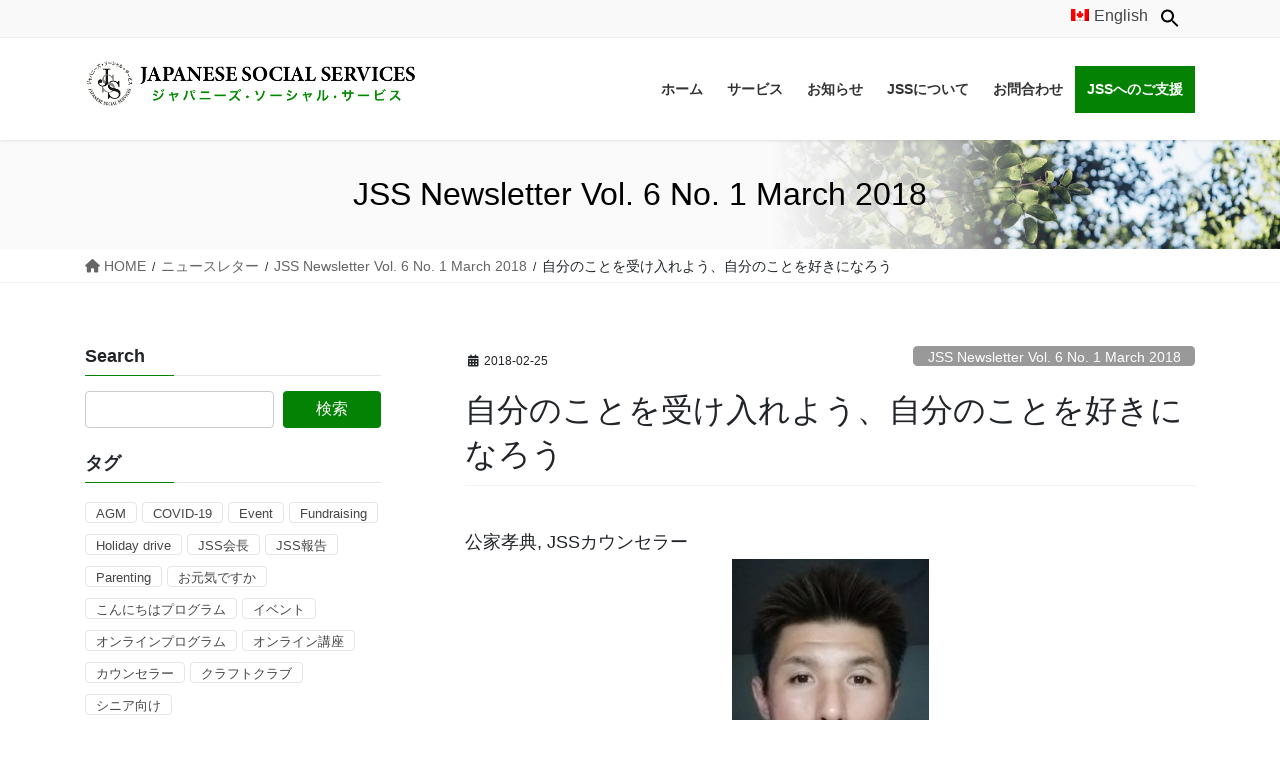

--- FILE ---
content_type: text/html; charset=UTF-8
request_url: https://jss.ca/jss-newsletter/jss-newsletter-vol-6-no-1-march-2018/accept-yourself-like-yourself/
body_size: 20450
content:
<!DOCTYPE html>
<html lang="ja">
<head>
<meta charset="utf-8">
<meta http-equiv="X-UA-Compatible" content="IE=edge">
<meta name="viewport" content="width=device-width, initial-scale=1">
<!-- Google tag (gtag.js) --><script async src="https://www.googletagmanager.com/gtag/js?id=UA-108983329-1"></script><script>window.dataLayer = window.dataLayer || [];function gtag(){dataLayer.push(arguments);}gtag('js', new Date());gtag('config', 'UA-108983329-1');</script>
<title>自分のことを受け入れよう、自分のことを好きになろう | Japanese Social Services</title>
<meta name='robots' content='max-image-preview:large' />
	<style>img:is([sizes="auto" i], [sizes^="auto," i]) { contain-intrinsic-size: 3000px 1500px }</style>
	<link rel="alternate" hreflang="ja" href="https://jss.ca/jss-newsletter/jss-newsletter-vol-6-no-1-march-2018/accept-yourself-like-yourself/" />
<link rel="alternate" hreflang="en" href="https://jss.ca/en/jss-newsletter/jss-newsletter-vol-6-no-1-march-2018-en/accept-yourself-like-yourself/" />
<link rel="alternate" hreflang="x-default" href="https://jss.ca/jss-newsletter/jss-newsletter-vol-6-no-1-march-2018/accept-yourself-like-yourself/" />
<link rel='dns-prefetch' href='//widgetlogic.org' />
<link rel='dns-prefetch' href='//www.googletagmanager.com' />
<link rel="alternate" type="application/rss+xml" title="Japanese Social Services &raquo; フィード" href="https://jss.ca/feed/" />
<link rel="alternate" type="application/rss+xml" title="Japanese Social Services &raquo; コメントフィード" href="https://jss.ca/comments/feed/" />
<meta name="description" content="自己受容感・自己肯定感（英語で言うSelf-esteemですかね）が高い人は、これらが低い人に比べて心の健康状態を良好に保ちやすいです。この自己受容感・自己肯定感は、「心の健康に関する免疫システム」と言っていいでしょう。" /><script type="text/javascript">
/* <![CDATA[ */
window._wpemojiSettings = {"baseUrl":"https:\/\/s.w.org\/images\/core\/emoji\/16.0.1\/72x72\/","ext":".png","svgUrl":"https:\/\/s.w.org\/images\/core\/emoji\/16.0.1\/svg\/","svgExt":".svg","source":{"concatemoji":"https:\/\/jss.ca\/wp-includes\/js\/wp-emoji-release.min.js?ver=6.8.3"}};
/*! This file is auto-generated */
!function(s,n){var o,i,e;function c(e){try{var t={supportTests:e,timestamp:(new Date).valueOf()};sessionStorage.setItem(o,JSON.stringify(t))}catch(e){}}function p(e,t,n){e.clearRect(0,0,e.canvas.width,e.canvas.height),e.fillText(t,0,0);var t=new Uint32Array(e.getImageData(0,0,e.canvas.width,e.canvas.height).data),a=(e.clearRect(0,0,e.canvas.width,e.canvas.height),e.fillText(n,0,0),new Uint32Array(e.getImageData(0,0,e.canvas.width,e.canvas.height).data));return t.every(function(e,t){return e===a[t]})}function u(e,t){e.clearRect(0,0,e.canvas.width,e.canvas.height),e.fillText(t,0,0);for(var n=e.getImageData(16,16,1,1),a=0;a<n.data.length;a++)if(0!==n.data[a])return!1;return!0}function f(e,t,n,a){switch(t){case"flag":return n(e,"\ud83c\udff3\ufe0f\u200d\u26a7\ufe0f","\ud83c\udff3\ufe0f\u200b\u26a7\ufe0f")?!1:!n(e,"\ud83c\udde8\ud83c\uddf6","\ud83c\udde8\u200b\ud83c\uddf6")&&!n(e,"\ud83c\udff4\udb40\udc67\udb40\udc62\udb40\udc65\udb40\udc6e\udb40\udc67\udb40\udc7f","\ud83c\udff4\u200b\udb40\udc67\u200b\udb40\udc62\u200b\udb40\udc65\u200b\udb40\udc6e\u200b\udb40\udc67\u200b\udb40\udc7f");case"emoji":return!a(e,"\ud83e\udedf")}return!1}function g(e,t,n,a){var r="undefined"!=typeof WorkerGlobalScope&&self instanceof WorkerGlobalScope?new OffscreenCanvas(300,150):s.createElement("canvas"),o=r.getContext("2d",{willReadFrequently:!0}),i=(o.textBaseline="top",o.font="600 32px Arial",{});return e.forEach(function(e){i[e]=t(o,e,n,a)}),i}function t(e){var t=s.createElement("script");t.src=e,t.defer=!0,s.head.appendChild(t)}"undefined"!=typeof Promise&&(o="wpEmojiSettingsSupports",i=["flag","emoji"],n.supports={everything:!0,everythingExceptFlag:!0},e=new Promise(function(e){s.addEventListener("DOMContentLoaded",e,{once:!0})}),new Promise(function(t){var n=function(){try{var e=JSON.parse(sessionStorage.getItem(o));if("object"==typeof e&&"number"==typeof e.timestamp&&(new Date).valueOf()<e.timestamp+604800&&"object"==typeof e.supportTests)return e.supportTests}catch(e){}return null}();if(!n){if("undefined"!=typeof Worker&&"undefined"!=typeof OffscreenCanvas&&"undefined"!=typeof URL&&URL.createObjectURL&&"undefined"!=typeof Blob)try{var e="postMessage("+g.toString()+"("+[JSON.stringify(i),f.toString(),p.toString(),u.toString()].join(",")+"));",a=new Blob([e],{type:"text/javascript"}),r=new Worker(URL.createObjectURL(a),{name:"wpTestEmojiSupports"});return void(r.onmessage=function(e){c(n=e.data),r.terminate(),t(n)})}catch(e){}c(n=g(i,f,p,u))}t(n)}).then(function(e){for(var t in e)n.supports[t]=e[t],n.supports.everything=n.supports.everything&&n.supports[t],"flag"!==t&&(n.supports.everythingExceptFlag=n.supports.everythingExceptFlag&&n.supports[t]);n.supports.everythingExceptFlag=n.supports.everythingExceptFlag&&!n.supports.flag,n.DOMReady=!1,n.readyCallback=function(){n.DOMReady=!0}}).then(function(){return e}).then(function(){var e;n.supports.everything||(n.readyCallback(),(e=n.source||{}).concatemoji?t(e.concatemoji):e.wpemoji&&e.twemoji&&(t(e.twemoji),t(e.wpemoji)))}))}((window,document),window._wpemojiSettings);
/* ]]> */
</script>
<link rel='stylesheet' id='formidable-css' href='https://jss.ca/wp-content/plugins/formidable/css/formidableforms.css?ver=8151616' type='text/css' media='all' />
<link rel='stylesheet' id='dashicons-css' href='https://jss.ca/wp-includes/css/dashicons.min.css?ver=6.8.3' type='text/css' media='all' />
<link rel='stylesheet' id='menu-icons-extra-css' href='https://jss.ca/wp-content/plugins/menu-icons/css/extra.min.css?ver=0.13.18' type='text/css' media='all' />
<link rel='stylesheet' id='vkExUnit_common_style-css' href='https://jss.ca/wp-content/plugins/vk-all-in-one-expansion-unit/assets/css/vkExUnit_style.css?ver=9.110.1.1' type='text/css' media='all' />
<style id='vkExUnit_common_style-inline-css' type='text/css'>
:root {--ver_page_top_button_url:url(https://jss.ca/wp-content/plugins/vk-all-in-one-expansion-unit/assets/images/to-top-btn-icon.svg);}@font-face {font-weight: normal;font-style: normal;font-family: "vk_sns";src: url("https://jss.ca/wp-content/plugins/vk-all-in-one-expansion-unit/inc/sns/icons/fonts/vk_sns.eot?-bq20cj");src: url("https://jss.ca/wp-content/plugins/vk-all-in-one-expansion-unit/inc/sns/icons/fonts/vk_sns.eot?#iefix-bq20cj") format("embedded-opentype"),url("https://jss.ca/wp-content/plugins/vk-all-in-one-expansion-unit/inc/sns/icons/fonts/vk_sns.woff?-bq20cj") format("woff"),url("https://jss.ca/wp-content/plugins/vk-all-in-one-expansion-unit/inc/sns/icons/fonts/vk_sns.ttf?-bq20cj") format("truetype"),url("https://jss.ca/wp-content/plugins/vk-all-in-one-expansion-unit/inc/sns/icons/fonts/vk_sns.svg?-bq20cj#vk_sns") format("svg");}
.veu_promotion-alert__content--text {border: 1px solid rgba(0,0,0,0.125);padding: 0.5em 1em;border-radius: var(--vk-size-radius);margin-bottom: var(--vk-margin-block-bottom);font-size: 0.875rem;}/* Alert Content部分に段落タグを入れた場合に最後の段落の余白を0にする */.veu_promotion-alert__content--text p:last-of-type{margin-bottom:0;margin-top: 0;}
</style>
<style id='wp-emoji-styles-inline-css' type='text/css'>

	img.wp-smiley, img.emoji {
		display: inline !important;
		border: none !important;
		box-shadow: none !important;
		height: 1em !important;
		width: 1em !important;
		margin: 0 0.07em !important;
		vertical-align: -0.1em !important;
		background: none !important;
		padding: 0 !important;
	}
</style>
<link rel='stylesheet' id='wp-block-library-css' href='https://jss.ca/wp-includes/css/dist/block-library/style.min.css?ver=6.8.3' type='text/css' media='all' />
<style id='wp-block-library-inline-css' type='text/css'>
.vk-cols--reverse{flex-direction:row-reverse}.vk-cols--hasbtn{margin-bottom:0}.vk-cols--hasbtn>.row>.vk_gridColumn_item,.vk-cols--hasbtn>.wp-block-column{position:relative;padding-bottom:3em}.vk-cols--hasbtn>.row>.vk_gridColumn_item>.wp-block-buttons,.vk-cols--hasbtn>.row>.vk_gridColumn_item>.vk_button,.vk-cols--hasbtn>.wp-block-column>.wp-block-buttons,.vk-cols--hasbtn>.wp-block-column>.vk_button{position:absolute;bottom:0;width:100%}.vk-cols--fit.wp-block-columns{gap:0}.vk-cols--fit.wp-block-columns,.vk-cols--fit.wp-block-columns:not(.is-not-stacked-on-mobile){margin-top:0;margin-bottom:0;justify-content:space-between}.vk-cols--fit.wp-block-columns>.wp-block-column *:last-child,.vk-cols--fit.wp-block-columns:not(.is-not-stacked-on-mobile)>.wp-block-column *:last-child{margin-bottom:0}.vk-cols--fit.wp-block-columns>.wp-block-column>.wp-block-cover,.vk-cols--fit.wp-block-columns:not(.is-not-stacked-on-mobile)>.wp-block-column>.wp-block-cover{margin-top:0}.vk-cols--fit.wp-block-columns.has-background,.vk-cols--fit.wp-block-columns:not(.is-not-stacked-on-mobile).has-background{padding:0}@media(max-width: 599px){.vk-cols--fit.wp-block-columns:not(.has-background)>.wp-block-column:not(.has-background),.vk-cols--fit.wp-block-columns:not(.is-not-stacked-on-mobile):not(.has-background)>.wp-block-column:not(.has-background){padding-left:0 !important;padding-right:0 !important}}@media(min-width: 782px){.vk-cols--fit.wp-block-columns .block-editor-block-list__block.wp-block-column:not(:first-child),.vk-cols--fit.wp-block-columns>.wp-block-column:not(:first-child),.vk-cols--fit.wp-block-columns:not(.is-not-stacked-on-mobile) .block-editor-block-list__block.wp-block-column:not(:first-child),.vk-cols--fit.wp-block-columns:not(.is-not-stacked-on-mobile)>.wp-block-column:not(:first-child){margin-left:0}}@media(min-width: 600px)and (max-width: 781px){.vk-cols--fit.wp-block-columns .wp-block-column:nth-child(2n),.vk-cols--fit.wp-block-columns:not(.is-not-stacked-on-mobile) .wp-block-column:nth-child(2n){margin-left:0}.vk-cols--fit.wp-block-columns .wp-block-column:not(:only-child),.vk-cols--fit.wp-block-columns:not(.is-not-stacked-on-mobile) .wp-block-column:not(:only-child){flex-basis:50% !important}}.vk-cols--fit--gap1.wp-block-columns{gap:1px}@media(min-width: 600px)and (max-width: 781px){.vk-cols--fit--gap1.wp-block-columns .wp-block-column:not(:only-child){flex-basis:calc(50% - 1px) !important}}.vk-cols--fit.vk-cols--grid>.block-editor-block-list__block,.vk-cols--fit.vk-cols--grid>.wp-block-column,.vk-cols--fit.vk-cols--grid:not(.is-not-stacked-on-mobile)>.block-editor-block-list__block,.vk-cols--fit.vk-cols--grid:not(.is-not-stacked-on-mobile)>.wp-block-column{flex-basis:50%;box-sizing:border-box}@media(max-width: 599px){.vk-cols--fit.vk-cols--grid.vk-cols--grid--alignfull>.wp-block-column:nth-child(2)>.wp-block-cover,.vk-cols--fit.vk-cols--grid.vk-cols--grid--alignfull>.wp-block-column:nth-child(2)>.vk_outer,.vk-cols--fit.vk-cols--grid:not(.is-not-stacked-on-mobile).vk-cols--grid--alignfull>.wp-block-column:nth-child(2)>.wp-block-cover,.vk-cols--fit.vk-cols--grid:not(.is-not-stacked-on-mobile).vk-cols--grid--alignfull>.wp-block-column:nth-child(2)>.vk_outer{width:100vw;margin-right:calc((100% - 100vw)/2);margin-left:calc((100% - 100vw)/2)}}@media(min-width: 600px){.vk-cols--fit.vk-cols--grid.vk-cols--grid--alignfull>.wp-block-column:nth-child(2)>.wp-block-cover,.vk-cols--fit.vk-cols--grid.vk-cols--grid--alignfull>.wp-block-column:nth-child(2)>.vk_outer,.vk-cols--fit.vk-cols--grid:not(.is-not-stacked-on-mobile).vk-cols--grid--alignfull>.wp-block-column:nth-child(2)>.wp-block-cover,.vk-cols--fit.vk-cols--grid:not(.is-not-stacked-on-mobile).vk-cols--grid--alignfull>.wp-block-column:nth-child(2)>.vk_outer{margin-right:calc(100% - 50vw);width:50vw}}@media(min-width: 600px){.vk-cols--fit.vk-cols--grid.vk-cols--grid--alignfull.vk-cols--reverse>.wp-block-column,.vk-cols--fit.vk-cols--grid:not(.is-not-stacked-on-mobile).vk-cols--grid--alignfull.vk-cols--reverse>.wp-block-column{margin-left:0;margin-right:0}.vk-cols--fit.vk-cols--grid.vk-cols--grid--alignfull.vk-cols--reverse>.wp-block-column:nth-child(2)>.wp-block-cover,.vk-cols--fit.vk-cols--grid.vk-cols--grid--alignfull.vk-cols--reverse>.wp-block-column:nth-child(2)>.vk_outer,.vk-cols--fit.vk-cols--grid:not(.is-not-stacked-on-mobile).vk-cols--grid--alignfull.vk-cols--reverse>.wp-block-column:nth-child(2)>.wp-block-cover,.vk-cols--fit.vk-cols--grid:not(.is-not-stacked-on-mobile).vk-cols--grid--alignfull.vk-cols--reverse>.wp-block-column:nth-child(2)>.vk_outer{margin-left:calc(100% - 50vw)}}.vk-cols--menu h2,.vk-cols--menu h3,.vk-cols--menu h4,.vk-cols--menu h5{margin-bottom:.2em;text-shadow:#000 0 0 10px}.vk-cols--menu h2:first-child,.vk-cols--menu h3:first-child,.vk-cols--menu h4:first-child,.vk-cols--menu h5:first-child{margin-top:0}.vk-cols--menu p{margin-bottom:1rem;text-shadow:#000 0 0 10px}.vk-cols--menu .wp-block-cover__inner-container:last-child{margin-bottom:0}.vk-cols--fitbnrs .wp-block-column .wp-block-cover:hover img{filter:unset}.vk-cols--fitbnrs .wp-block-column .wp-block-cover:hover{background-color:unset}.vk-cols--fitbnrs .wp-block-column .wp-block-cover:hover .wp-block-cover__image-background{filter:unset !important}.vk-cols--fitbnrs .wp-block-cover .wp-block-cover__inner-container{position:absolute;height:100%;width:100%}.vk-cols--fitbnrs .vk_button{height:100%;margin:0}.vk-cols--fitbnrs .vk_button .vk_button_btn,.vk-cols--fitbnrs .vk_button .btn{height:100%;width:100%;border:none;box-shadow:none;background-color:unset !important;transition:unset}.vk-cols--fitbnrs .vk_button .vk_button_btn:hover,.vk-cols--fitbnrs .vk_button .btn:hover{transition:unset}.vk-cols--fitbnrs .vk_button .vk_button_btn:after,.vk-cols--fitbnrs .vk_button .btn:after{border:none}.vk-cols--fitbnrs .vk_button .vk_button_link_txt{width:100%;position:absolute;top:50%;left:50%;transform:translateY(-50%) translateX(-50%);font-size:2rem;text-shadow:#000 0 0 10px}.vk-cols--fitbnrs .vk_button .vk_button_link_subCaption{width:100%;position:absolute;top:calc(50% + 2.2em);left:50%;transform:translateY(-50%) translateX(-50%);text-shadow:#000 0 0 10px}@media(min-width: 992px){.vk-cols--media.wp-block-columns{gap:3rem}}.vk-fit-map figure{margin-bottom:0}.vk-fit-map iframe{position:relative;margin-bottom:0;display:block;max-height:400px;width:100vw}.vk-fit-map:is(.alignfull,.alignwide) div{max-width:100%}.vk-table--th--width25 :where(tr>*:first-child){width:25%}.vk-table--th--width30 :where(tr>*:first-child){width:30%}.vk-table--th--width35 :where(tr>*:first-child){width:35%}.vk-table--th--width40 :where(tr>*:first-child){width:40%}.vk-table--th--bg-bright :where(tr>*:first-child){background-color:var(--wp--preset--color--bg-secondary, rgba(0, 0, 0, 0.05))}@media(max-width: 599px){.vk-table--mobile-block :is(th,td){width:100%;display:block}.vk-table--mobile-block.wp-block-table table :is(th,td){border-top:none}}.vk-table--width--th25 :where(tr>*:first-child){width:25%}.vk-table--width--th30 :where(tr>*:first-child){width:30%}.vk-table--width--th35 :where(tr>*:first-child){width:35%}.vk-table--width--th40 :where(tr>*:first-child){width:40%}.no-margin{margin:0}@media(max-width: 599px){.wp-block-image.vk-aligncenter--mobile>.alignright{float:none;margin-left:auto;margin-right:auto}.vk-no-padding-horizontal--mobile{padding-left:0 !important;padding-right:0 !important}}
/* VK Color Palettes */
</style>
<style id='classic-theme-styles-inline-css' type='text/css'>
/*! This file is auto-generated */
.wp-block-button__link{color:#fff;background-color:#32373c;border-radius:9999px;box-shadow:none;text-decoration:none;padding:calc(.667em + 2px) calc(1.333em + 2px);font-size:1.125em}.wp-block-file__button{background:#32373c;color:#fff;text-decoration:none}
</style>
<link rel='stylesheet' id='block-widget-css' href='https://jss.ca/wp-content/plugins/widget-logic/block_widget/css/widget.css?ver=1724927844' type='text/css' media='all' />
<style id='global-styles-inline-css' type='text/css'>
:root{--wp--preset--aspect-ratio--square: 1;--wp--preset--aspect-ratio--4-3: 4/3;--wp--preset--aspect-ratio--3-4: 3/4;--wp--preset--aspect-ratio--3-2: 3/2;--wp--preset--aspect-ratio--2-3: 2/3;--wp--preset--aspect-ratio--16-9: 16/9;--wp--preset--aspect-ratio--9-16: 9/16;--wp--preset--color--black: #000000;--wp--preset--color--cyan-bluish-gray: #abb8c3;--wp--preset--color--white: #ffffff;--wp--preset--color--pale-pink: #f78da7;--wp--preset--color--vivid-red: #cf2e2e;--wp--preset--color--luminous-vivid-orange: #ff6900;--wp--preset--color--luminous-vivid-amber: #fcb900;--wp--preset--color--light-green-cyan: #7bdcb5;--wp--preset--color--vivid-green-cyan: #00d084;--wp--preset--color--pale-cyan-blue: #8ed1fc;--wp--preset--color--vivid-cyan-blue: #0693e3;--wp--preset--color--vivid-purple: #9b51e0;--wp--preset--gradient--vivid-cyan-blue-to-vivid-purple: linear-gradient(135deg,rgba(6,147,227,1) 0%,rgb(155,81,224) 100%);--wp--preset--gradient--light-green-cyan-to-vivid-green-cyan: linear-gradient(135deg,rgb(122,220,180) 0%,rgb(0,208,130) 100%);--wp--preset--gradient--luminous-vivid-amber-to-luminous-vivid-orange: linear-gradient(135deg,rgba(252,185,0,1) 0%,rgba(255,105,0,1) 100%);--wp--preset--gradient--luminous-vivid-orange-to-vivid-red: linear-gradient(135deg,rgba(255,105,0,1) 0%,rgb(207,46,46) 100%);--wp--preset--gradient--very-light-gray-to-cyan-bluish-gray: linear-gradient(135deg,rgb(238,238,238) 0%,rgb(169,184,195) 100%);--wp--preset--gradient--cool-to-warm-spectrum: linear-gradient(135deg,rgb(74,234,220) 0%,rgb(151,120,209) 20%,rgb(207,42,186) 40%,rgb(238,44,130) 60%,rgb(251,105,98) 80%,rgb(254,248,76) 100%);--wp--preset--gradient--blush-light-purple: linear-gradient(135deg,rgb(255,206,236) 0%,rgb(152,150,240) 100%);--wp--preset--gradient--blush-bordeaux: linear-gradient(135deg,rgb(254,205,165) 0%,rgb(254,45,45) 50%,rgb(107,0,62) 100%);--wp--preset--gradient--luminous-dusk: linear-gradient(135deg,rgb(255,203,112) 0%,rgb(199,81,192) 50%,rgb(65,88,208) 100%);--wp--preset--gradient--pale-ocean: linear-gradient(135deg,rgb(255,245,203) 0%,rgb(182,227,212) 50%,rgb(51,167,181) 100%);--wp--preset--gradient--electric-grass: linear-gradient(135deg,rgb(202,248,128) 0%,rgb(113,206,126) 100%);--wp--preset--gradient--midnight: linear-gradient(135deg,rgb(2,3,129) 0%,rgb(40,116,252) 100%);--wp--preset--font-size--small: 13px;--wp--preset--font-size--medium: 20px;--wp--preset--font-size--large: 36px;--wp--preset--font-size--x-large: 42px;--wp--preset--spacing--20: 0.44rem;--wp--preset--spacing--30: 0.67rem;--wp--preset--spacing--40: 1rem;--wp--preset--spacing--50: 1.5rem;--wp--preset--spacing--60: 2.25rem;--wp--preset--spacing--70: 3.38rem;--wp--preset--spacing--80: 5.06rem;--wp--preset--shadow--natural: 6px 6px 9px rgba(0, 0, 0, 0.2);--wp--preset--shadow--deep: 12px 12px 50px rgba(0, 0, 0, 0.4);--wp--preset--shadow--sharp: 6px 6px 0px rgba(0, 0, 0, 0.2);--wp--preset--shadow--outlined: 6px 6px 0px -3px rgba(255, 255, 255, 1), 6px 6px rgba(0, 0, 0, 1);--wp--preset--shadow--crisp: 6px 6px 0px rgba(0, 0, 0, 1);}:where(.is-layout-flex){gap: 0.5em;}:where(.is-layout-grid){gap: 0.5em;}body .is-layout-flex{display: flex;}.is-layout-flex{flex-wrap: wrap;align-items: center;}.is-layout-flex > :is(*, div){margin: 0;}body .is-layout-grid{display: grid;}.is-layout-grid > :is(*, div){margin: 0;}:where(.wp-block-columns.is-layout-flex){gap: 2em;}:where(.wp-block-columns.is-layout-grid){gap: 2em;}:where(.wp-block-post-template.is-layout-flex){gap: 1.25em;}:where(.wp-block-post-template.is-layout-grid){gap: 1.25em;}.has-black-color{color: var(--wp--preset--color--black) !important;}.has-cyan-bluish-gray-color{color: var(--wp--preset--color--cyan-bluish-gray) !important;}.has-white-color{color: var(--wp--preset--color--white) !important;}.has-pale-pink-color{color: var(--wp--preset--color--pale-pink) !important;}.has-vivid-red-color{color: var(--wp--preset--color--vivid-red) !important;}.has-luminous-vivid-orange-color{color: var(--wp--preset--color--luminous-vivid-orange) !important;}.has-luminous-vivid-amber-color{color: var(--wp--preset--color--luminous-vivid-amber) !important;}.has-light-green-cyan-color{color: var(--wp--preset--color--light-green-cyan) !important;}.has-vivid-green-cyan-color{color: var(--wp--preset--color--vivid-green-cyan) !important;}.has-pale-cyan-blue-color{color: var(--wp--preset--color--pale-cyan-blue) !important;}.has-vivid-cyan-blue-color{color: var(--wp--preset--color--vivid-cyan-blue) !important;}.has-vivid-purple-color{color: var(--wp--preset--color--vivid-purple) !important;}.has-black-background-color{background-color: var(--wp--preset--color--black) !important;}.has-cyan-bluish-gray-background-color{background-color: var(--wp--preset--color--cyan-bluish-gray) !important;}.has-white-background-color{background-color: var(--wp--preset--color--white) !important;}.has-pale-pink-background-color{background-color: var(--wp--preset--color--pale-pink) !important;}.has-vivid-red-background-color{background-color: var(--wp--preset--color--vivid-red) !important;}.has-luminous-vivid-orange-background-color{background-color: var(--wp--preset--color--luminous-vivid-orange) !important;}.has-luminous-vivid-amber-background-color{background-color: var(--wp--preset--color--luminous-vivid-amber) !important;}.has-light-green-cyan-background-color{background-color: var(--wp--preset--color--light-green-cyan) !important;}.has-vivid-green-cyan-background-color{background-color: var(--wp--preset--color--vivid-green-cyan) !important;}.has-pale-cyan-blue-background-color{background-color: var(--wp--preset--color--pale-cyan-blue) !important;}.has-vivid-cyan-blue-background-color{background-color: var(--wp--preset--color--vivid-cyan-blue) !important;}.has-vivid-purple-background-color{background-color: var(--wp--preset--color--vivid-purple) !important;}.has-black-border-color{border-color: var(--wp--preset--color--black) !important;}.has-cyan-bluish-gray-border-color{border-color: var(--wp--preset--color--cyan-bluish-gray) !important;}.has-white-border-color{border-color: var(--wp--preset--color--white) !important;}.has-pale-pink-border-color{border-color: var(--wp--preset--color--pale-pink) !important;}.has-vivid-red-border-color{border-color: var(--wp--preset--color--vivid-red) !important;}.has-luminous-vivid-orange-border-color{border-color: var(--wp--preset--color--luminous-vivid-orange) !important;}.has-luminous-vivid-amber-border-color{border-color: var(--wp--preset--color--luminous-vivid-amber) !important;}.has-light-green-cyan-border-color{border-color: var(--wp--preset--color--light-green-cyan) !important;}.has-vivid-green-cyan-border-color{border-color: var(--wp--preset--color--vivid-green-cyan) !important;}.has-pale-cyan-blue-border-color{border-color: var(--wp--preset--color--pale-cyan-blue) !important;}.has-vivid-cyan-blue-border-color{border-color: var(--wp--preset--color--vivid-cyan-blue) !important;}.has-vivid-purple-border-color{border-color: var(--wp--preset--color--vivid-purple) !important;}.has-vivid-cyan-blue-to-vivid-purple-gradient-background{background: var(--wp--preset--gradient--vivid-cyan-blue-to-vivid-purple) !important;}.has-light-green-cyan-to-vivid-green-cyan-gradient-background{background: var(--wp--preset--gradient--light-green-cyan-to-vivid-green-cyan) !important;}.has-luminous-vivid-amber-to-luminous-vivid-orange-gradient-background{background: var(--wp--preset--gradient--luminous-vivid-amber-to-luminous-vivid-orange) !important;}.has-luminous-vivid-orange-to-vivid-red-gradient-background{background: var(--wp--preset--gradient--luminous-vivid-orange-to-vivid-red) !important;}.has-very-light-gray-to-cyan-bluish-gray-gradient-background{background: var(--wp--preset--gradient--very-light-gray-to-cyan-bluish-gray) !important;}.has-cool-to-warm-spectrum-gradient-background{background: var(--wp--preset--gradient--cool-to-warm-spectrum) !important;}.has-blush-light-purple-gradient-background{background: var(--wp--preset--gradient--blush-light-purple) !important;}.has-blush-bordeaux-gradient-background{background: var(--wp--preset--gradient--blush-bordeaux) !important;}.has-luminous-dusk-gradient-background{background: var(--wp--preset--gradient--luminous-dusk) !important;}.has-pale-ocean-gradient-background{background: var(--wp--preset--gradient--pale-ocean) !important;}.has-electric-grass-gradient-background{background: var(--wp--preset--gradient--electric-grass) !important;}.has-midnight-gradient-background{background: var(--wp--preset--gradient--midnight) !important;}.has-small-font-size{font-size: var(--wp--preset--font-size--small) !important;}.has-medium-font-size{font-size: var(--wp--preset--font-size--medium) !important;}.has-large-font-size{font-size: var(--wp--preset--font-size--large) !important;}.has-x-large-font-size{font-size: var(--wp--preset--font-size--x-large) !important;}
:where(.wp-block-post-template.is-layout-flex){gap: 1.25em;}:where(.wp-block-post-template.is-layout-grid){gap: 1.25em;}
:where(.wp-block-columns.is-layout-flex){gap: 2em;}:where(.wp-block-columns.is-layout-grid){gap: 2em;}
:root :where(.wp-block-pullquote){font-size: 1.5em;line-height: 1.6;}
</style>
<link rel='stylesheet' id='wpml-menu-item-0-css' href='https://jss.ca/wp-content/plugins/sitepress-multilingual-cms/templates/language-switchers/menu-item/style.min.css?ver=1' type='text/css' media='all' />
<link rel='stylesheet' id='ivory-search-styles-css' href='https://jss.ca/wp-content/plugins/add-search-to-menu/public/css/ivory-search.min.css?ver=5.5.11' type='text/css' media='all' />
<link rel='stylesheet' id='vk-swiper-style-css' href='https://jss.ca/wp-content/plugins/vk-blocks-pro/vendor/vektor-inc/vk-swiper/src/assets/css/swiper-bundle.min.css?ver=11.0.2' type='text/css' media='all' />
<link rel='stylesheet' id='bootstrap-4-style-css' href='https://jss.ca/wp-content/themes/lightning-pro/library/bootstrap-4/css/bootstrap.min.css?ver=4.5.0' type='text/css' media='all' />
<link rel='stylesheet' id='lightning-common-style-css' href='https://jss.ca/wp-content/themes/lightning-pro/assets/css/common.css?ver=8.23.11' type='text/css' media='all' />
<style id='lightning-common-style-inline-css' type='text/css'>
/* vk-mobile-nav */:root {--vk-mobile-nav-menu-btn-bg-src: url("https://jss.ca/wp-content/themes/lightning-pro/inc/vk-mobile-nav/package/images/vk-menu-btn-black.svg");--vk-mobile-nav-menu-btn-close-bg-src: url("https://jss.ca/wp-content/themes/lightning-pro/inc/vk-mobile-nav/package/images/vk-menu-close-black.svg");--vk-menu-acc-icon-open-black-bg-src: url("https://jss.ca/wp-content/themes/lightning-pro/inc/vk-mobile-nav/package/images/vk-menu-acc-icon-open-black.svg");--vk-menu-acc-icon-open-white-bg-src: url("https://jss.ca/wp-content/themes/lightning-pro/inc/vk-mobile-nav/package/images/vk-menu-acc-icon-open-white.svg");--vk-menu-acc-icon-close-black-bg-src: url("https://jss.ca/wp-content/themes/lightning-pro/inc/vk-mobile-nav/package/images/vk-menu-close-black.svg");--vk-menu-acc-icon-close-white-bg-src: url("https://jss.ca/wp-content/themes/lightning-pro/inc/vk-mobile-nav/package/images/vk-menu-close-white.svg");}
</style>
<link rel='stylesheet' id='lightning-design-style-css' href='https://jss.ca/wp-content/themes/lightning-pro/design-skin/origin2/css/style.css?ver=8.23.11' type='text/css' media='all' />
<style id='lightning-design-style-inline-css' type='text/css'>
:root {--color-key:#038203;--wp--preset--color--vk-color-primary:#038203;--color-key-dark:#026b02;}
/* ltg common custom */:root {--vk-menu-acc-btn-border-color:#333;--vk-color-primary:#038203;--color-key:#038203;--wp--preset--color--vk-color-primary:#038203;--color-key-dark:#026b02;}.bbp-submit-wrapper .button.submit { background-color:#026b02 ; }.bbp-submit-wrapper .button.submit:hover { background-color:#038203 ; }.veu_color_txt_key { color:#026b02 ; }.veu_color_bg_key { background-color:#026b02 ; }.veu_color_border_key { border-color:#026b02 ; }.btn-default { border-color:#038203;color:#038203;}.btn-default:focus,.btn-default:hover { border-color:#038203;background-color: #038203; }.wp-block-search__button,.btn-primary { background-color:#038203;border-color:#026b02; }.wp-block-search__button:focus,.wp-block-search__button:hover,.btn-primary:not(:disabled):not(.disabled):active,.btn-primary:focus,.btn-primary:hover { background-color:#026b02;border-color:#038203; }.btn-outline-primary { color : #038203 ; border-color:#038203; }.btn-outline-primary:not(:disabled):not(.disabled):active,.btn-outline-primary:focus,.btn-outline-primary:hover { color : #fff; background-color:#038203;border-color:#026b02; }a { color:#337ab7; }a:hover { color:#0a4593; }/* sidebar child menu display */.localNav ul ul.children{ display:none; }.localNav ul li.current_page_ancestor ul.children,.localNav ul li.current_page_item ul.children,.localNav ul li.current-cat ul.children{ display:block; }/* ExUnit widget ( child page list widget and so on ) */.localNavi ul.children{ display:none; }.localNavi li.current_page_ancestor ul.children,.localNavi li.current_page_item ul.children,.localNavi li.current-cat ul.children{ display:block; }
/* Pro Title Design */ h3 { background-color:unset;position: relative;border:none;padding:unset;margin-left: auto;margin-right: auto;border-radius:unset;outline: unset;outline-offset: unset;box-shadow: unset;content:none;overflow: unset;text-align:left;}h3 a { color:#333;}h3::before { background-color:unset;position: relative;border:none;padding:unset;margin-left: auto;margin-right: auto;border-radius:unset;outline: unset;outline-offset: unset;box-shadow: unset;content:none;overflow: unset;}h3::after { background-color:unset;position: relative;border:none;padding:unset;margin-left: auto;margin-right: auto;border-radius:unset;outline: unset;outline-offset: unset;box-shadow: unset;content:none;overflow: unset;}h4 { background-color:unset;position: relative;border:none;padding:unset;margin-left: auto;margin-right: auto;border-radius:unset;outline: unset;outline-offset: unset;box-shadow: unset;content:none;overflow: unset;text-align:left;}h4 a { color:#333;}h4::before { background-color:unset;position: relative;border:none;padding:unset;margin-left: auto;margin-right: auto;border-radius:unset;outline: unset;outline-offset: unset;box-shadow: unset;content:none;overflow: unset;}h4::after { background-color:unset;position: relative;border:none;padding:unset;margin-left: auto;margin-right: auto;border-radius:unset;outline: unset;outline-offset: unset;box-shadow: unset;content:none;overflow: unset;}
.media .media-body .media-heading a:hover { color:#038203; }@media (min-width: 768px){.gMenu > li:before,.gMenu > li.menu-item-has-children::after { border-bottom-color:#026b02 }.gMenu li li { background-color:#026b02 }.gMenu li li a:hover { background-color:#038203; }} /* @media (min-width: 768px) */h2,.mainSection-title { border-top-color:#038203; }h3:after,.subSection-title:after { border-bottom-color:#038203; }ul.page-numbers li span.page-numbers.current,.page-link dl .post-page-numbers.current { background-color:#038203; }.pager li > a { border-color:#038203;color:#038203;}.pager li > a:hover { background-color:#038203;color:#fff;}.siteFooter { border-top-color:#038203; }dt { border-left-color:#038203; }:root {--g_nav_main_acc_icon_open_url:url(https://jss.ca/wp-content/themes/lightning-pro/inc/vk-mobile-nav/package/images/vk-menu-acc-icon-open-black.svg);--g_nav_main_acc_icon_close_url: url(https://jss.ca/wp-content/themes/lightning-pro/inc/vk-mobile-nav/package/images/vk-menu-close-black.svg);--g_nav_sub_acc_icon_open_url: url(https://jss.ca/wp-content/themes/lightning-pro/inc/vk-mobile-nav/package/images/vk-menu-acc-icon-open-white.svg);--g_nav_sub_acc_icon_close_url: url(https://jss.ca/wp-content/themes/lightning-pro/inc/vk-mobile-nav/package/images/vk-menu-close-white.svg);}
/* page header */:root{--vk-page-header-url : url(https://jss.ca/wp-content/uploads/2021/01/post-banner.jpg);}@media ( max-width:575.98px ){:root{--vk-page-header-url : url(https://jss.ca/wp-content/uploads/2021/01/post-banner.jpg);}}.page-header{ position:relative;color:#000000;text-align:center;background: var(--vk-page-header-url, url(https://jss.ca/wp-content/uploads/2021/01/post-banner.jpg) ) no-repeat 50% center;background-size: cover;}
.vk-campaign-text{background:#54932d;color:#fff;}.vk-campaign-text_btn,.vk-campaign-text_btn:link,.vk-campaign-text_btn:visited,.vk-campaign-text_btn:focus,.vk-campaign-text_btn:active{background:#ffffff;color:#000000;}a.vk-campaign-text_btn:hover{background:#000000;color:#ffffff;}.vk-campaign-text_link,.vk-campaign-text_link:link,.vk-campaign-text_link:hover,.vk-campaign-text_link:visited,.vk-campaign-text_link:active,.vk-campaign-text_link:focus{color:#fff;}
</style>
<link rel='stylesheet' id='vk-blocks-build-css-css' href='https://jss.ca/wp-content/plugins/vk-blocks-pro/build/block-build.css?ver=1.108.0.0' type='text/css' media='all' />
<style id='vk-blocks-build-css-inline-css' type='text/css'>
:root {--vk_flow-arrow: url(https://jss.ca/wp-content/plugins/vk-blocks-pro/inc/vk-blocks/images/arrow_bottom.svg);--vk_image-mask-circle: url(https://jss.ca/wp-content/plugins/vk-blocks-pro/inc/vk-blocks/images/circle.svg);--vk_image-mask-wave01: url(https://jss.ca/wp-content/plugins/vk-blocks-pro/inc/vk-blocks/images/wave01.svg);--vk_image-mask-wave02: url(https://jss.ca/wp-content/plugins/vk-blocks-pro/inc/vk-blocks/images/wave02.svg);--vk_image-mask-wave03: url(https://jss.ca/wp-content/plugins/vk-blocks-pro/inc/vk-blocks/images/wave03.svg);--vk_image-mask-wave04: url(https://jss.ca/wp-content/plugins/vk-blocks-pro/inc/vk-blocks/images/wave04.svg);}.col-1,.col-2,.col-3,.col-4{max-width: unset}

	:root {

		--vk-balloon-border-width:1px;

		--vk-balloon-speech-offset:-12px;
	}
	
</style>
<link rel='stylesheet' id='lightning-theme-style-css' href='https://jss.ca/wp-content/themes/lightning-pro/style.css?ver=8.23.11' type='text/css' media='all' />
<link rel='stylesheet' id='vk-font-awesome-css' href='https://jss.ca/wp-content/themes/lightning-pro/vendor/vektor-inc/font-awesome-versions/src/versions/6/css/all.min.css?ver=6.4.2' type='text/css' media='all' />
<link rel='stylesheet' id='vk-mobile-fix-nav-css' href='https://jss.ca/wp-content/themes/lightning-pro/inc/vk-mobile-fix-nav/package/css/vk-mobile-fix-nav.css?ver=0.0.0' type='text/css' media='all' />
<link rel='stylesheet' id='sib-front-css-css' href='https://jss.ca/wp-content/plugins/mailin/css/mailin-front.css?ver=6.8.3' type='text/css' media='all' />
<script type="text/javascript" id="vk-blocks/breadcrumb-script-js-extra">
/* <![CDATA[ */
var vkBreadcrumbSeparator = {"separator":""};
/* ]]> */
</script>
<script type="text/javascript" src="https://jss.ca/wp-content/plugins/vk-blocks-pro/build/vk-breadcrumb.min.js?ver=1.108.0.0" id="vk-blocks/breadcrumb-script-js"></script>
<script type="text/javascript" src="https://jss.ca/wp-includes/js/jquery/jquery.min.js?ver=3.7.1" id="jquery-core-js"></script>
<script type="text/javascript" src="https://jss.ca/wp-includes/js/jquery/jquery-migrate.min.js?ver=3.4.1" id="jquery-migrate-js"></script>
<script type="text/javascript" src="https://jss.ca/wp-content/plugins/qtranslate-to-wpml-export/js/scripts.js?ver=6.8.3" id="qtimport-js"></script>

<!-- Site Kit によって追加された Google タグ（gtag.js）スニペット -->
<!-- Google アナリティクス スニペット (Site Kit が追加) -->
<script type="text/javascript" src="https://www.googletagmanager.com/gtag/js?id=GT-5M8XQQN" id="google_gtagjs-js" async></script>
<script type="text/javascript" id="google_gtagjs-js-after">
/* <![CDATA[ */
window.dataLayer = window.dataLayer || [];function gtag(){dataLayer.push(arguments);}
gtag("set","linker",{"domains":["jss.ca"]});
gtag("js", new Date());
gtag("set", "developer_id.dZTNiMT", true);
gtag("config", "GT-5M8XQQN");
/* ]]> */
</script>
<script type="text/javascript" id="sib-front-js-js-extra">
/* <![CDATA[ */
var sibErrMsg = {"invalidMail":"Please fill out valid email address","requiredField":"Please fill out required fields","invalidDateFormat":"Please fill out valid date format","invalidSMSFormat":"Please fill out valid phone number"};
var ajax_sib_front_object = {"ajax_url":"https:\/\/jss.ca\/wp-admin\/admin-ajax.php","ajax_nonce":"3bd1a64353","flag_url":"https:\/\/jss.ca\/wp-content\/plugins\/mailin\/img\/flags\/"};
/* ]]> */
</script>
<script type="text/javascript" src="https://jss.ca/wp-content/plugins/mailin/js/mailin-front.js?ver=1755274444" id="sib-front-js-js"></script>
<link rel="https://api.w.org/" href="https://jss.ca/wp-json/" /><link rel="alternate" title="JSON" type="application/json" href="https://jss.ca/wp-json/wp/v2/posts/4515" /><link rel="EditURI" type="application/rsd+xml" title="RSD" href="https://jss.ca/xmlrpc.php?rsd" />
<meta name="generator" content="WordPress 6.8.3" />
<link rel="canonical" href="https://jss.ca/jss-newsletter/jss-newsletter-vol-6-no-1-march-2018/accept-yourself-like-yourself/" />
<link rel='shortlink' href='https://jss.ca/?p=4515' />
<link rel="alternate" title="oEmbed (JSON)" type="application/json+oembed" href="https://jss.ca/wp-json/oembed/1.0/embed?url=https%3A%2F%2Fjss.ca%2Fjss-newsletter%2Fjss-newsletter-vol-6-no-1-march-2018%2Faccept-yourself-like-yourself%2F" />
<link rel="alternate" title="oEmbed (XML)" type="text/xml+oembed" href="https://jss.ca/wp-json/oembed/1.0/embed?url=https%3A%2F%2Fjss.ca%2Fjss-newsletter%2Fjss-newsletter-vol-6-no-1-march-2018%2Faccept-yourself-like-yourself%2F&#038;format=xml" />
<meta name="generator" content="WPML ver:4.7.6 stt:1,28;" />
<meta name="generator" content="Site Kit by Google 1.159.0" /><script>document.documentElement.className += " js";</script>
<style id="lightning-color-custom-for-plugins" type="text/css">/* ltg theme common */.color_key_bg,.color_key_bg_hover:hover{background-color: #038203;}.color_key_txt,.color_key_txt_hover:hover{color: #038203;}.color_key_border,.color_key_border_hover:hover{border-color: #038203;}.color_key_dark_bg,.color_key_dark_bg_hover:hover{background-color: #026b02;}.color_key_dark_txt,.color_key_dark_txt_hover:hover{color: #026b02;}.color_key_dark_border,.color_key_dark_border_hover:hover{border-color: #026b02;}</style>		<style type="text/css" id="wp-custom-css">
			.headerTop_contactBtn .fa-envelope {
	display: none;
}
#headerTop p, #headerTop ul li span, #headerTop a, blockquote {
	 font-size: 16px;
}
body, html {font-size: 18px;}

.widget ul li, .widget a, .widget p {font-size: 16px; }

.widget h1 {font-weight: bold;}

#menu-item-10119 a, #menu-item-12326 a {color: #ffffff;}

a.btn-primary {color:#ffffff;}

/*.entry-footer .entry-meta-dataList:nth-of-type(2) { display: none; }*/

dl, ol, ul {margin-top:0.8em; margin-bottom: 2em;}

h3 {font-size:1.5rem; color:#038203!important; border-bottom:1px solid #e9e9e9; padding-bottom: 15px;}

h4 {font-size: 1.2rem; font-weight:bold:}

.slide h3 {color:#ffffff!important;}		</style>
		<!-- [ VK All in One Expansion Unit Article Structure Data ] --><script type="application/ld+json">{"@context":"https://schema.org/","@type":"Article","headline":"自分のことを受け入れよう、自分のことを好きになろう","image":"https://jss.ca/wp-content/uploads/2018/02/Face-Shot_Kuge-01-320x180.jpeg","datePublished":"2018-02-25T00:14:45-05:00","dateModified":"2021-02-13T22:11:16-05:00","author":{"@type":"organization","name":"Yoko Reynolds","url":"https://jss.ca/","sameAs":""}}</script><!-- [ / VK All in One Expansion Unit Article Structure Data ] --><style type="text/css" media="screen">.is-menu path.search-icon-path { fill: #000000;}body .popup-search-close:after, body .search-close:after { border-color: #000000;}body .popup-search-close:before, body .search-close:before { border-color: #000000;}</style>
</head>
<body class="wp-singular post-template-default single single-post postid-4515 single-format-standard wp-theme-lightning-pro lightning-pro vk-blocks fa_v6_css post-name-accept-yourself-like-yourself category-jss-newsletter-vol-6-no-1-march-2018 tag-counsellor tag-health tax-translation_priority translation_priority-%e4%bb%bb%e6%84%8f post-type-post sidebar-fix sidebar-fix-priority-top bootstrap4 device-pc">
<a class="skip-link screen-reader-text" href="#main">コンテンツに移動</a>
<a class="skip-link screen-reader-text" href="#vk-mobile-nav">ナビゲーションに移動</a>
<header class="siteHeader">
	<div class="headerTop" id="headerTop"><div class="container"><p class="headerTop_description"></p><nav class="menu-top-menu-container"><ul id="menu-top-menu" class="menu nav"><li id="menu-item-wpml-ls-4-en" class="menu-item wpml-ls-slot-4 wpml-ls-item wpml-ls-item-en wpml-ls-menu-item wpml-ls-first-item wpml-ls-last-item menu-item-type-wpml_ls_menu_item menu-item-object-wpml_ls_menu_item menu-item-wpml-ls-4-en"><a href="https://jss.ca/en/jss-newsletter/jss-newsletter-vol-6-no-1-march-2018-en/accept-yourself-like-yourself/" title="切り替える：English"><img
            class="wpml-ls-flag"
            src="https://jss.ca/wp-content/uploads/flags/canada.png"
            alt=""
            
            
    /><span class="wpml-ls-native" lang="en">English</span></a></li>
<li class=" astm-search-menu is-menu is-dropdown menu-item"><a href="#" role="button" aria-label="Search Icon Link"><svg width="20" height="20" class="search-icon" role="img" viewBox="2 9 20 5" focusable="false" aria-label="Search">
						<path class="search-icon-path" d="M15.5 14h-.79l-.28-.27C15.41 12.59 16 11.11 16 9.5 16 5.91 13.09 3 9.5 3S3 5.91 3 9.5 5.91 16 9.5 16c1.61 0 3.09-.59 4.23-1.57l.27.28v.79l5 4.99L20.49 19l-4.99-5zm-6 0C7.01 14 5 11.99 5 9.5S7.01 5 9.5 5 14 7.01 14 9.5 11.99 14 9.5 14z"></path></svg></a><form  class="is-search-form is-form-style is-form-style-3 is-form-id-0 " action="https://jss.ca/" method="get" role="search" ><label for="is-search-input-0"><span class="is-screen-reader-text">Search for:</span><input  type="search" id="is-search-input-0" name="s" value="" class="is-search-input" placeholder="Search here..." autocomplete=off /></label><button type="submit" class="is-search-submit"><span class="is-screen-reader-text">Search Button</span><span class="is-search-icon"><svg focusable="false" aria-label="Search" xmlns="http://www.w3.org/2000/svg" viewBox="0 0 24 24" width="24px"><path d="M15.5 14h-.79l-.28-.27C15.41 12.59 16 11.11 16 9.5 16 5.91 13.09 3 9.5 3S3 5.91 3 9.5 5.91 16 9.5 16c1.61 0 3.09-.59 4.23-1.57l.27.28v.79l5 4.99L20.49 19l-4.99-5zm-6 0C7.01 14 5 11.99 5 9.5S7.01 5 9.5 5 14 7.01 14 9.5 11.99 14 9.5 14z"></path></svg></span></button></form><div class="search-close"></div></li></ul></nav></div><!-- [ / .container ] --></div><!-- [ / #headerTop  ] -->	<div class="container siteHeadContainer">
		<div class="navbar-header">
						<p class="navbar-brand siteHeader_logo">
			<a href="https://jss.ca/">
				<span><img src="https://jss.ca/wp-content/uploads/2020/07/JSS_logo-1.png" alt="Japanese Social Services" /></span>
			</a>
			</p>
					</div>

					<div id="gMenu_outer" class="gMenu_outer">
				<nav class="menu-menu-container"><ul id="menu-menu" class="menu gMenu vk-menu-acc"><li id="menu-item-11519" class="menu-item menu-item-type-post_type menu-item-object-page menu-item-home"><a href="https://jss.ca/"><strong class="gMenu_name">ホーム</strong></a></li>
<li id="menu-item-11518" class="menu-item menu-item-type-post_type menu-item-object-page menu-item-has-children"><a href="https://jss.ca/services/"><strong class="gMenu_name">サービス</strong></a>
<ul class="sub-menu">
	<li id="menu-item-10112" class="menu-item menu-item-type-post_type menu-item-object-page"><a href="https://jss.ca/services/counselling/">カウンセリング</a></li>
	<li id="menu-item-10113" class="menu-item menu-item-type-post_type menu-item-object-page"><a href="https://jss.ca/services/programs/">プログラム</a></li>
	<li id="menu-item-10115" class="menu-item menu-item-type-post_type menu-item-object-page"><a href="https://jss.ca/services/information/">役立ち情報</a></li>
	<li id="menu-item-12539" class="menu-item menu-item-type-post_type menu-item-object-page"><a href="https://jss.ca/services/testimonials/">利用者の声</a></li>
	<li id="menu-item-13177" class="menu-item menu-item-type-post_type menu-item-object-page"><a href="https://jss.ca/services/payment/">サービス料金お支払い</a></li>
</ul>
</li>
<li id="menu-item-12242" class="menu-item menu-item-type-taxonomy menu-item-object-category menu-item-has-children"><a href="https://jss.ca/category/news/"><strong class="gMenu_name">お知らせ</strong></a>
<ul class="sub-menu">
	<li id="menu-item-10313" class="menu-item menu-item-type-post_type menu-item-object-page"><a href="https://jss.ca/newsletter/">ニュースレター</a></li>
</ul>
</li>
<li id="menu-item-10111" class="menu-item menu-item-type-post_type menu-item-object-page"><a href="https://jss.ca/about-jss/"><strong class="gMenu_name">JSSについて</strong></a></li>
<li id="menu-item-10114" class="menu-item menu-item-type-post_type menu-item-object-page"><a href="https://jss.ca/contact/"><strong class="gMenu_name">お問合わせ</strong></a></li>
<li id="menu-item-10119" class="btn-primary menu-item menu-item-type-post_type menu-item-object-page menu-item-has-children"><a href="https://jss.ca/jss-support/"><strong class="gMenu_name">JSSへのご支援</strong></a>
<ul class="sub-menu">
	<li id="menu-item-10184" class="menu-item menu-item-type-post_type menu-item-object-page"><a href="https://jss.ca/jss-support/donation/">ご寄付</a></li>
	<li id="menu-item-10186" class="menu-item menu-item-type-post_type menu-item-object-page"><a href="https://jss.ca/jss-support/membership/">会員登録・更新</a></li>
	<li id="menu-item-10185" class="menu-item menu-item-type-post_type menu-item-object-page"><a href="https://jss.ca/jss-support/volunteers/">ボランティア</a></li>
	<li id="menu-item-14573" class="menu-item menu-item-type-post_type menu-item-object-page"><a href="https://jss.ca/jss-support/acknowledgement/">寄付者へのお礼</a></li>
</ul>
</li>
</ul></nav>			</div>
			</div>
	</header>

<div class="section page-header"><div class="container"><div class="row"><div class="col-md-12">
<div class="page-header_pageTitle">
JSS Newsletter Vol. 6 No. 1 March 2018</div>
</div></div></div></div><!-- [ /.page-header ] -->


<!-- [ .breadSection ] --><div class="section breadSection"><div class="container"><div class="row"><ol class="breadcrumb" itemscope itemtype="https://schema.org/BreadcrumbList"><li id="panHome" itemprop="itemListElement" itemscope itemtype="http://schema.org/ListItem"><a itemprop="item" href="https://jss.ca/"><span itemprop="name"><i class="fa fa-home"></i> HOME</span></a><meta itemprop="position" content="1" /></li><li itemprop="itemListElement" itemscope itemtype="http://schema.org/ListItem"><a itemprop="item" href="https://jss.ca/category/jss-newsletter/"><span itemprop="name">ニュースレター</span></a><meta itemprop="position" content="2" /></li><li itemprop="itemListElement" itemscope itemtype="http://schema.org/ListItem"><a itemprop="item" href="https://jss.ca/category/jss-newsletter/jss-newsletter-vol-6-no-1-march-2018/"><span itemprop="name">JSS Newsletter Vol. 6 No. 1 March 2018</span></a><meta itemprop="position" content="3" /></li><li><span>自分のことを受け入れよう、自分のことを好きになろう</span><meta itemprop="position" content="4" /></li></ol></div></div></div><!-- [ /.breadSection ] -->

<div class="section siteContent">
<div class="container">
<div class="row">

	<div class="col mainSection mainSection-col-two mainSection-pos-right" id="main" role="main">
				<article id="post-4515" class="entry entry-full post-4515 post type-post status-publish format-standard has-post-thumbnail hentry category-jss-newsletter-vol-6-no-1-march-2018 tag-counsellor tag-health">

	
	
		<header class="entry-header">
			<div class="entry-meta">


<span class="published entry-meta_items">2018-02-25</span>

<span class="entry-meta_items entry-meta_updated entry-meta_hidden">/ 最終更新日 : <span class="updated">2021-02-13</span></span>


	
	<span class="vcard author entry-meta_items entry-meta_items_author entry-meta_hidden"><span class="fn">Yoko Reynolds</span></span>



<span class="entry-meta_items entry-meta_items_term"><a href="https://jss.ca/category/jss-newsletter/jss-newsletter-vol-6-no-1-march-2018/" class="btn btn-xs btn-primary entry-meta_items_term_button" style="background-color:#999999;border:none;">JSS Newsletter Vol. 6 No. 1 March 2018</a></span>
</div>
				<h1 class="entry-title">
											自分のことを受け入れよう、自分のことを好きになろう									</h1>
		</header>

	
	
	<div class="entry-body">
				<p>公家孝典, JSSカウンセラー<br />
<img fetchpriority="high" decoding="async" class="size-medium wp-image-4492 aligncenter" src="https://jss.ca/wp-content/uploads/2018/02/Face-Shot_Kuge-01-197x300.jpeg" alt="" width="197" height="300" srcset="https://jss.ca/wp-content/uploads/2018/02/Face-Shot_Kuge-01-197x300.jpeg 197w, https://jss.ca/wp-content/uploads/2018/02/Face-Shot_Kuge-01-672x1024.jpeg 672w, https://jss.ca/wp-content/uploads/2018/02/Face-Shot_Kuge-01-768x1171.jpeg 768w, https://jss.ca/wp-content/uploads/2018/02/Face-Shot_Kuge-01-1007x1536.jpeg 1007w, https://jss.ca/wp-content/uploads/2018/02/Face-Shot_Kuge-01.jpeg 1328w" sizes="(max-width: 197px) 100vw, 197px" />心の健康状態を知るうえで、「自分のことを受け入れられているかどうか」「自分のことを適度に好きでいられるかどうか」というのは非常に大きな指標になります。自己受容感・自己肯定感（英語で言うSelf-esteemですかね）が高い人は、これらが低い人に比べて心の健康状態を良好に保ちやすいです。この自己受容感・自己肯定感は、「心の健康に関する免疫システム」と言っていいでしょう。<br />
さて、「自己受容感・自己肯定感が高い」というのは具体的にどういう状態かと言いますと、「私／オレって結構いい感じじゃん～」「私／オレってなんだかんだ頑張ってるよね～」「他の人には『変わってるね～』と言われますが、私はそんな私が大好きです」みたいな感覚がある状態ですかね。逆に、「オレ／私ってほんとダメ人間。。。」「自分自身がイヤでイヤでしょうがない」みたいな感覚を恒常的に持っている状態であれば、自己受容感・自己肯定感が低いと言えます。<br />
身体的な免疫システムが、ウィルス／ばい菌から私たちの体を守ってくれるように、精神的な免疫システム（Mental Immune System）は日常生活で起こる様々なストレスから私たちの心を守ってくれます。例えば、「知り合いのAさんが、あなたのいないところで他の人たちにあなたに関していわれのない悪口を言っていたこと」を知ってしまったとしましょう。どんな人でもこのようなことに直面したら、嫌な気持ちになることは避けられないですが、自己受容感・自己肯定感が高く精神的な免疫が高い人（Highly Mentally Immune＝HMI）と精神的な免疫が低い人（Low Mentally Immune＝LMI）では、受けるダメージの大きさに差が出ます。このような事象に対するHMIな人の思考パターンの例としては、「腹は立つけど、特にやましいところはないし、堂々としてればいいよね」「腹立つから、Aさんに直接聞いてはっきりさせよう！」「Aさん、他人の悪口言うの好きだもんね～逆に、なんかかわいそうだわ～」「Aさんに嫌われてても、別にいいから気にしな～い」というような感じで、ネガティブな出来事があっても最低限のダメージしか負わず、立ち直りも早いです。逆に、LMIな人の思考パターンを挙げますと、「私が駄目だから悪口を言われるんだ、、、」「あの人たちに嫌われたら、もう立ち直れない」「もうあの人たち会いたくないから、～～～をあきらめるしかない」などなど、どんどん自分を打ちのめすような考え（Self-defeating Thoughts）が浮かんできて大きなダメージを負いやすく、長期にわたりそれを引きずりがちで、むしろ自分自身でそのダメージを増幅させていることも多いです。<br />
心の健康と体の健康は密接につながっていることは、様々な科学的、医学的リサーチでも明らかにされていますし、ストレスいっぱいのこの現代社会をうまく生き抜いていくためには、出来るだけ心の免疫システムを高めておくことがカギになります。<br />
次号では、どのようにすれば心の免疫を高めていく方法をより具体的に紹介させていただこうと思います。<br />
それでは！<br />
&nbsp;</p>
			</div>

	
	
	
	
		<div class="entry-footer">

			<div class="entry-meta-dataList"><dl><dt>カテゴリー</dt><dd><a href="https://jss.ca/category/jss-newsletter/jss-newsletter-vol-6-no-1-march-2018/">JSS Newsletter Vol. 6 No. 1 March 2018</a></dd></dl></div>				<div class="entry-meta-dataList entry-tag">
					<dl>
					<dt>タグ</dt>
					<dd class="tagcloud"><a href="https://jss.ca/tag/counsellor/" rel="tag">カウンセラー</a><a href="https://jss.ca/tag/health/" rel="tag">健康</a></dd>
					</dl>
				</div><!-- [ /.entry-tag ] -->
			
		</div><!-- [ /.entry-footer ] -->
	
	
			
	
		
		
		
		
	
	
</article><!-- [ /#post-4515 ] -->


	<div class="vk_posts postNextPrev">

		<div id="post-4581" class="vk_post vk_post-postType-post card card-post card-horizontal card-sm vk_post-col-xs-12 vk_post-col-sm-12 vk_post-col-md-6 post-4581 post type-post status-publish format-standard has-post-thumbnail hentry category-jss-newsletter-vol-6-no-1-march-2018 tag-volunteer tag-holiday-drive"><div class="card-horizontal-inner-row"><div class="vk_post-col-5 col-5 card-img-outer"><div class="vk_post_imgOuter" style="background-image:url(https://jss.ca/wp-content/uploads/2018/02/Holiday-Drive-2018-1-1.jpg)"><a href="https://jss.ca/jss-newsletter/jss-newsletter-vol-6-no-1-march-2018/volunteer-spotlight-2017-holiday-drive-team/"><div class="card-img-overlay"><span class="vk_post_imgOuter_singleTermLabel" style="color:#fff;background-color:#999999">JSS Newsletter Vol. 6 No. 1 March 2018</span></div><img src="https://jss.ca/wp-content/uploads/2018/02/Holiday-Drive-2018-1-1-296x300.jpg" class="vk_post_imgOuter_img card-img card-img-use-bg wp-post-image" sizes="auto, (max-width: 296px) 100vw, 296px" /></a></div><!-- [ /.vk_post_imgOuter ] --></div><!-- /.col --><div class="vk_post-col-7 col-7"><div class="vk_post_body card-body"><p class="postNextPrev_label">前の記事</p><h5 class="vk_post_title card-title"><a href="https://jss.ca/jss-newsletter/jss-newsletter-vol-6-no-1-march-2018/volunteer-spotlight-2017-holiday-drive-team/">ボランティアプロフィール：2017年度ホリデードライブ・チーム</a></h5><div class="vk_post_date card-date published">2018-02-25</div></div><!-- [ /.card-body ] --></div><!-- /.col --></div><!-- [ /.row ] --></div><!-- [ /.card ] -->
		<div id="post-4518" class="vk_post vk_post-postType-post card card-post card-horizontal card-sm vk_post-col-xs-12 vk_post-col-sm-12 vk_post-col-md-6 card-horizontal-reverse postNextPrev_next post-4518 post type-post status-publish format-standard has-post-thumbnail hentry category-jss-newsletter-vol-6-no-1-march-2018"><div class="card-horizontal-inner-row"><div class="vk_post-col-5 col-5 card-img-outer"><div class="vk_post_imgOuter" style="background-image:url(https://jss.ca/wp-content/uploads/2018/02/IMG_0417-01-1-1.jpeg)"><a href="https://jss.ca/jss-newsletter/jss-newsletter-vol-6-no-1-march-2018/goodbye-haruo-sato/"><div class="card-img-overlay"><span class="vk_post_imgOuter_singleTermLabel" style="color:#fff;background-color:#999999">JSS Newsletter Vol. 6 No. 1 March 2018</span></div><img src="https://jss.ca/wp-content/uploads/2018/02/IMG_0417-01-1-1-300x298.jpeg" class="vk_post_imgOuter_img card-img card-img-use-bg wp-post-image" sizes="auto, (max-width: 300px) 100vw, 300px" /></a></div><!-- [ /.vk_post_imgOuter ] --></div><!-- /.col --><div class="vk_post-col-7 col-7"><div class="vk_post_body card-body"><p class="postNextPrev_label">次の記事</p><h5 class="vk_post_title card-title"><a href="https://jss.ca/jss-newsletter/jss-newsletter-vol-6-no-1-march-2018/goodbye-haruo-sato/">佐藤明男さんより帰国の挨拶</a></h5><div class="vk_post_date card-date published">2018-02-25</div></div><!-- [ /.card-body ] --></div><!-- /.col --></div><!-- [ /.row ] --></div><!-- [ /.card ] -->
		</div>
					</div><!-- [ /.mainSection ] -->

			<div class="col subSection sideSection sideSection-col-two sideSection-pos-left">
						<aside class="widget widget_search" id="search-5"><h1 class="widget-title subSection-title">Search</h1><form role="search" method="get" id="searchform" class="searchform" action="https://jss.ca/">
				<div>
					<label class="screen-reader-text" for="s">検索:</label>
					<input type="text" value="" name="s" id="s" />
					<input type="submit" id="searchsubmit" value="検索" />
				</div>
			</form></aside><aside class="widget widget_tag_cloud" id="tag_cloud-2"><h1 class="widget-title subSection-title">タグ</h1><div class="tagcloud"><a href="https://jss.ca/tag/agm/" class="tag-cloud-link tag-link-348 tag-link-position-1" style="font-size: 10pt;">AGM</a>
<a href="https://jss.ca/tag/covid-19/" class="tag-cloud-link tag-link-304 tag-link-position-2" style="font-size: 10pt;">COVID-19</a>
<a href="https://jss.ca/tag/event-en/" class="tag-cloud-link tag-link-291 tag-link-position-3" style="font-size: 10pt;">Event</a>
<a href="https://jss.ca/tag/fundraising-en/" class="tag-cloud-link tag-link-292 tag-link-position-4" style="font-size: 10pt;">Fundraising</a>
<a href="https://jss.ca/tag/holiday-drive-en/" class="tag-cloud-link tag-link-294 tag-link-position-5" style="font-size: 10pt;">Holiday drive</a>
<a href="https://jss.ca/tag/president/" class="tag-cloud-link tag-link-176 tag-link-position-6" style="font-size: 10pt;">JSS会長</a>
<a href="https://jss.ca/tag/jss-report/" class="tag-cloud-link tag-link-310 tag-link-position-7" style="font-size: 10pt;">JSS報告</a>
<a href="https://jss.ca/tag/parenting/" class="tag-cloud-link tag-link-297 tag-link-position-8" style="font-size: 10pt;">Parenting</a>
<a href="https://jss.ca/tag/ogenki-desuka/" class="tag-cloud-link tag-link-321 tag-link-position-9" style="font-size: 10pt;">お元気ですか</a>
<a href="https://jss.ca/tag/konnichiwa/" class="tag-cloud-link tag-link-180 tag-link-position-10" style="font-size: 10pt;">こんにちはプログラム</a>
<a href="https://jss.ca/tag/event/" class="tag-cloud-link tag-link-208 tag-link-position-11" style="font-size: 10pt;">イベント</a>
<a href="https://jss.ca/tag/online-programs/" class="tag-cloud-link tag-link-301 tag-link-position-12" style="font-size: 10pt;">オンラインプログラム</a>
<a href="https://jss.ca/tag/online-seminars/" class="tag-cloud-link tag-link-305 tag-link-position-13" style="font-size: 10pt;">オンライン講座</a>
<a href="https://jss.ca/tag/counsellor/" class="tag-cloud-link tag-link-175 tag-link-position-14" style="font-size: 10pt;">カウンセラー</a>
<a href="https://jss.ca/tag/craft-club/" class="tag-cloud-link tag-link-182 tag-link-position-15" style="font-size: 10pt;">クラフトクラブ</a>
<a href="https://jss.ca/tag/for-seniors/" class="tag-cloud-link tag-link-335 tag-link-position-16" style="font-size: 10pt;">シニア向け</a>
<a href="https://jss.ca/tag/single-mother-support-group/" class="tag-cloud-link tag-link-306 tag-link-position-17" style="font-size: 10pt;">シングルマザー•サポートグループ</a>
<a href="https://jss.ca/tag/sexual-harassment/" class="tag-cloud-link tag-link-354 tag-link-position-18" style="font-size: 10pt;">セクシャルハラスメント</a>
<a href="https://jss.ca/tag/seminar/" class="tag-cloud-link tag-link-187 tag-link-position-19" style="font-size: 10pt;">セミナー</a>
<a href="https://jss.ca/tag/dating-violence/" class="tag-cloud-link tag-link-353 tag-link-position-20" style="font-size: 10pt;">デートDV</a>
<a href="https://jss.ca/tag/domestic-violence/" class="tag-cloud-link tag-link-235 tag-link-position-21" style="font-size: 10pt;">ドメスティックバイオレンス</a>
<a href="https://jss.ca/tag/fundraising/" class="tag-cloud-link tag-link-183 tag-link-position-22" style="font-size: 10pt;">ファンドレイジング</a>
<a href="https://jss.ca/tag/hot-lunch/" class="tag-cloud-link tag-link-186 tag-link-position-23" style="font-size: 10pt;">ホットランチ</a>
<a href="https://jss.ca/tag/holiday-drive/" class="tag-cloud-link tag-link-191 tag-link-position-24" style="font-size: 10pt;">ホリデードライブ</a>
<a href="https://jss.ca/tag/volunteer/" class="tag-cloud-link tag-link-189 tag-link-position-25" style="font-size: 10pt;">ボランティア</a>
<a href="https://jss.ca/tag/yoga/" class="tag-cloud-link tag-link-320 tag-link-position-26" style="font-size: 10pt;">ヨガ</a>
<a href="https://jss.ca/tag/recipe/" class="tag-cloud-link tag-link-314 tag-link-position-27" style="font-size: 10pt;">レシピ</a>
<a href="https://jss.ca/tag/workshop/" class="tag-cloud-link tag-link-181 tag-link-position-28" style="font-size: 10pt;">ワークショップ</a>
<a href="https://jss.ca/tag/health/" class="tag-cloud-link tag-link-311 tag-link-position-29" style="font-size: 10pt;">健康</a>
<a href="https://jss.ca/tag/raising-kids/" class="tag-cloud-link tag-link-214 tag-link-position-30" style="font-size: 10pt;">子育て</a>
<a href="https://jss.ca/tag/song/" class="tag-cloud-link tag-link-199 tag-link-position-31" style="font-size: 10pt;">懐かしい日本の歌を歌う会</a>
<a href="https://jss.ca/tag/featured/" class="tag-cloud-link tag-link-179 tag-link-position-32" style="font-size: 10pt;">注目</a>
<a href="https://jss.ca/tag/cleo/" class="tag-cloud-link tag-link-194 tag-link-position-33" style="font-size: 10pt;">消費者法シリーズ</a>
<a href="https://jss.ca/tag/%e7%90%86%e4%ba%8b/" class="tag-cloud-link tag-link-394 tag-link-position-34" style="font-size: 10pt;">理事</a>
<a href="https://jss.ca/tag/toronto-police/" class="tag-cloud-link tag-link-196 tag-link-position-35" style="font-size: 10pt;">生活安全情報</a>
<a href="https://jss.ca/tag/poa/" class="tag-cloud-link tag-link-211 tag-link-position-36" style="font-size: 10pt;">遺言状セミナー</a>
<a href="https://jss.ca/tag/divorce/" class="tag-cloud-link tag-link-355 tag-link-position-37" style="font-size: 10pt;">離婚</a>
<a href="https://jss.ca/tag/%e9%9f%b3%e6%a5%bd/" class="tag-cloud-link tag-link-350 tag-link-position-38" style="font-size: 10pt;">音楽</a></div>
</aside>					</div><!-- [ /.subSection ] -->
	

</div><!-- [ /.row ] -->
</div><!-- [ /.container ] -->
</div><!-- [ /.siteContent ] -->



<footer class="section siteFooter">
			<div class="footerMenu">
			<div class="container">
				<nav class="menu-footer-container"><ul id="menu-footer" class="menu nav"><li id="menu-item-10138" class="menu-item menu-item-type-post_type menu-item-object-page menu-item-privacy-policy menu-item-10138"><a rel="privacy-policy" href="https://jss.ca/privacy-policy/">プライバシーポリシー</a></li>
</ul></nav>			</div>
		</div>
					<div class="container sectionBox footerWidget">
			<div class="row">
				<div class="col-md-4"><aside class="widget widget_nav_menu" id="nav_menu-17"><h1 class="widget-title subSection-title">ご支援のお願い</h1><div class="menu-support-jss-container"><ul id="menu-support-jss" class="menu"><li id="menu-item-10144" class="menu-item menu-item-type-post_type menu-item-object-page menu-item-10144"><a href="https://jss.ca/jss-support/">JSSへのご支援</a></li>
<li id="menu-item-10143" class="menu-item menu-item-type-post_type menu-item-object-page menu-item-10143"><a href="https://jss.ca/jss-support/donation/">ご寄付</a></li>
<li id="menu-item-10141" class="menu-item menu-item-type-post_type menu-item-object-page menu-item-10141"><a href="https://jss.ca/jss-support/membership/">会員登録・更新</a></li>
<li id="menu-item-10142" class="menu-item menu-item-type-post_type menu-item-object-page menu-item-10142"><a href="https://jss.ca/jss-support/volunteers/">ボランティア</a></li>
</ul></div></aside></div><div class="col-md-4"><aside class="widget widget_black_studio_tinymce" id="black-studio-tinymce-2"><h1 class="widget-title subSection-title">お問い合わせ</h1><div class="textwidget"><p>営業時間：月〜金　10時〜18時<br />
（12〜13時と祝日除く）<br />
6 Sakura Way (formerly Garamond Court) Suite 235, Toronto, ON M3C 1Z5<br />
電話: 416-385-9200<br />
Email: <a href="mailto:info@jss.ca">info@jss.ca</a></p>
</div></aside><aside class="widget widget_black_studio_tinymce" id="black-studio-tinymce-3"><div class="textwidget"></div></aside><aside class="widget widget_block" id="block-12">
<ul class="wp-block-social-links is-layout-flex wp-block-social-links-is-layout-flex"><li class="wp-social-link wp-social-link-twitter  wp-block-social-link"><a href="https://twitter.com/JssToronto" class="wp-block-social-link-anchor"><svg width="24" height="24" viewBox="0 0 24 24" version="1.1" xmlns="http://www.w3.org/2000/svg" aria-hidden="true" focusable="false"><path d="M22.23,5.924c-0.736,0.326-1.527,0.547-2.357,0.646c0.847-0.508,1.498-1.312,1.804-2.27 c-0.793,0.47-1.671,0.812-2.606,0.996C18.324,4.498,17.257,4,16.077,4c-2.266,0-4.103,1.837-4.103,4.103 c0,0.322,0.036,0.635,0.106,0.935C8.67,8.867,5.647,7.234,3.623,4.751C3.27,5.357,3.067,6.062,3.067,6.814 c0,1.424,0.724,2.679,1.825,3.415c-0.673-0.021-1.305-0.206-1.859-0.513c0,0.017,0,0.034,0,0.052c0,1.988,1.414,3.647,3.292,4.023 c-0.344,0.094-0.707,0.144-1.081,0.144c-0.264,0-0.521-0.026-0.772-0.074c0.522,1.63,2.038,2.816,3.833,2.85 c-1.404,1.1-3.174,1.756-5.096,1.756c-0.331,0-0.658-0.019-0.979-0.057c1.816,1.164,3.973,1.843,6.29,1.843 c7.547,0,11.675-6.252,11.675-11.675c0-0.178-0.004-0.355-0.012-0.531C20.985,7.47,21.68,6.747,22.23,5.924z"></path></svg><span class="wp-block-social-link-label screen-reader-text">Twitter</span></a></li>

<li class="wp-social-link wp-social-link-instagram  wp-block-social-link"><a href="https://www.instagram.com/jss_toronto/?hl=en" class="wp-block-social-link-anchor"><svg width="24" height="24" viewBox="0 0 24 24" version="1.1" xmlns="http://www.w3.org/2000/svg" aria-hidden="true" focusable="false"><path d="M12,4.622c2.403,0,2.688,0.009,3.637,0.052c0.877,0.04,1.354,0.187,1.671,0.31c0.42,0.163,0.72,0.358,1.035,0.673 c0.315,0.315,0.51,0.615,0.673,1.035c0.123,0.317,0.27,0.794,0.31,1.671c0.043,0.949,0.052,1.234,0.052,3.637 s-0.009,2.688-0.052,3.637c-0.04,0.877-0.187,1.354-0.31,1.671c-0.163,0.42-0.358,0.72-0.673,1.035 c-0.315,0.315-0.615,0.51-1.035,0.673c-0.317,0.123-0.794,0.27-1.671,0.31c-0.949,0.043-1.233,0.052-3.637,0.052 s-2.688-0.009-3.637-0.052c-0.877-0.04-1.354-0.187-1.671-0.31c-0.42-0.163-0.72-0.358-1.035-0.673 c-0.315-0.315-0.51-0.615-0.673-1.035c-0.123-0.317-0.27-0.794-0.31-1.671C4.631,14.688,4.622,14.403,4.622,12 s0.009-2.688,0.052-3.637c0.04-0.877,0.187-1.354,0.31-1.671c0.163-0.42,0.358-0.72,0.673-1.035 c0.315-0.315,0.615-0.51,1.035-0.673c0.317-0.123,0.794-0.27,1.671-0.31C9.312,4.631,9.597,4.622,12,4.622 M12,3 C9.556,3,9.249,3.01,8.289,3.054C7.331,3.098,6.677,3.25,6.105,3.472C5.513,3.702,5.011,4.01,4.511,4.511 c-0.5,0.5-0.808,1.002-1.038,1.594C3.25,6.677,3.098,7.331,3.054,8.289C3.01,9.249,3,9.556,3,12c0,2.444,0.01,2.751,0.054,3.711 c0.044,0.958,0.196,1.612,0.418,2.185c0.23,0.592,0.538,1.094,1.038,1.594c0.5,0.5,1.002,0.808,1.594,1.038 c0.572,0.222,1.227,0.375,2.185,0.418C9.249,20.99,9.556,21,12,21s2.751-0.01,3.711-0.054c0.958-0.044,1.612-0.196,2.185-0.418 c0.592-0.23,1.094-0.538,1.594-1.038c0.5-0.5,0.808-1.002,1.038-1.594c0.222-0.572,0.375-1.227,0.418-2.185 C20.99,14.751,21,14.444,21,12s-0.01-2.751-0.054-3.711c-0.044-0.958-0.196-1.612-0.418-2.185c-0.23-0.592-0.538-1.094-1.038-1.594 c-0.5-0.5-1.002-0.808-1.594-1.038c-0.572-0.222-1.227-0.375-2.185-0.418C14.751,3.01,14.444,3,12,3L12,3z M12,7.378 c-2.552,0-4.622,2.069-4.622,4.622S9.448,16.622,12,16.622s4.622-2.069,4.622-4.622S14.552,7.378,12,7.378z M12,15 c-1.657,0-3-1.343-3-3s1.343-3,3-3s3,1.343,3,3S13.657,15,12,15z M16.804,6.116c-0.596,0-1.08,0.484-1.08,1.08 s0.484,1.08,1.08,1.08c0.596,0,1.08-0.484,1.08-1.08S17.401,6.116,16.804,6.116z"></path></svg><span class="wp-block-social-link-label screen-reader-text">Instagram</span></a></li>

<li class="wp-social-link wp-social-link-facebook  wp-block-social-link"><a href="https://www.facebook.com/japanesesocialservices" class="wp-block-social-link-anchor"><svg width="24" height="24" viewBox="0 0 24 24" version="1.1" xmlns="http://www.w3.org/2000/svg" aria-hidden="true" focusable="false"><path d="M12 2C6.5 2 2 6.5 2 12c0 5 3.7 9.1 8.4 9.9v-7H7.9V12h2.5V9.8c0-2.5 1.5-3.9 3.8-3.9 1.1 0 2.2.2 2.2.2v2.5h-1.3c-1.2 0-1.6.8-1.6 1.6V12h2.8l-.4 2.9h-2.3v7C18.3 21.1 22 17 22 12c0-5.5-4.5-10-10-10z"></path></svg><span class="wp-block-social-link-label screen-reader-text">Facebook</span></a></li>

<li class="wp-social-link wp-social-link-youtube  wp-block-social-link"><a href="https://www.youtube.com/@japaesesocialservicestoron5548" class="wp-block-social-link-anchor"><svg width="24" height="24" viewBox="0 0 24 24" version="1.1" xmlns="http://www.w3.org/2000/svg" aria-hidden="true" focusable="false"><path d="M21.8,8.001c0,0-0.195-1.378-0.795-1.985c-0.76-0.797-1.613-0.801-2.004-0.847c-2.799-0.202-6.997-0.202-6.997-0.202 h-0.009c0,0-4.198,0-6.997,0.202C4.608,5.216,3.756,5.22,2.995,6.016C2.395,6.623,2.2,8.001,2.2,8.001S2,9.62,2,11.238v1.517 c0,1.618,0.2,3.237,0.2,3.237s0.195,1.378,0.795,1.985c0.761,0.797,1.76,0.771,2.205,0.855c1.6,0.153,6.8,0.201,6.8,0.201 s4.203-0.006,7.001-0.209c0.391-0.047,1.243-0.051,2.004-0.847c0.6-0.607,0.795-1.985,0.795-1.985s0.2-1.618,0.2-3.237v-1.517 C22,9.62,21.8,8.001,21.8,8.001z M9.935,14.594l-0.001-5.62l5.404,2.82L9.935,14.594z"></path></svg><span class="wp-block-social-link-label screen-reader-text">YouTube</span></a></li></ul>
</aside></div><div class="col-md-4"><aside class="widget widget_text" id="text-2"><h1 class="widget-title subSection-title">ニュースレター配信登録</h1>			<div class="textwidget"><!-- Begin MailChimp Signup Form -->
<link href="//cdn-images.mailchimp.com/embedcode/classic-081711.css" rel="stylesheet" type="text/css"/>
<style type="text/css">
	#mc_embed_signup{background:none; clear:left; font:14px Helvetica,Arial,sans-serif; width:240px;}
#mc_embed_signup .mc-field-group {padding-bottom:0;}
	/* Add your own MailChimp form style overrides in your site stylesheet or in this style block.
	   We recommend moving this block and the preceding CSS link to the HEAD of your HTML file. */
</style>
<div id="mc_embed_signup">
<form action="//jss.us7.list-manage.com/subscribe/post?u=f61688b03eaf79f48f677b1b4&amp;id=fbdfc758dd" method="post" id="mc-embedded-subscribe-form" name="mc-embedded-subscribe-form" class="validate" target="_blank" novalidate>
    <div id="mc_embed_signup_scroll">
	
<div class="indicates-required"><span class="asterisk">*</span> indicates required</div>
<div class="mc-field-group">
	<label for="mce-EMAIL">Email Address  <span class="asterisk">*</span>
</label>
	<input type="email" value="" name="EMAIL" class="required email" id="mce-EMAIL"/>
</div>
<div class="mc-field-group">
	<label for="mce-FNAME">First Name  <span class="asterisk">*</span>
</label>
	<input type="text" value="" name="FNAME" class="required" id="mce-FNAME"/>
</div>
<div class="mc-field-group">
	<label for="mce-LNAME">Last Name  <span class="asterisk">*</span>
</label>
	<input type="text" value="" name="LNAME" class="required" id="mce-LNAME"/>
</div>
	<div id="mce-responses" class="">
		<div class="response" id="mce-error-response" style="display:none"></div>
		<div class="response" id="mce-success-response" style="display:none"></div>
	</div>    <!-- real people should not fill this in and expect good things - do not remove this or risk form bot signups-->
    <div style="position: absolute; left: -5000px;"><input type="text" name="b_f61688b03eaf79f48f677b1b4_fbdfc758dd" tabindex="-1" value=""/></div>
    <div class=""><input type="submit" value="Subscribe" name="subscribe" id="mc-embedded-subscribe" class="button"/></div>
    </div>
</form>
</div>
<script type='text/javascript' src='//s3.amazonaws.com/downloads.mailchimp.com/js/mc-validate.js'></script><script type='text/javascript'>(function($) {window.fnames = new Array(); window.ftypes = new Array();fnames[0]='EMAIL';ftypes[0]='email';fnames[1]='FNAME';ftypes[1]='text';fnames[2]='LNAME';ftypes[2]='text';}(jQuery));var $mcj = jQuery.noConflict(true);</script>
<!--End mc_embed_signup--></div>
		</aside><aside class="widget widget_text" id="text-3">			<div class="textwidget"></div>
		</aside></div>			</div>
		</div>
	
	
	<div class="container sectionBox copySection text-center">
			<p>Copyright &copy; Japanese Social Services All Rights Reserved.</p>	</div>
</footer>
<div id="vk-mobile-nav-menu-btn" class="vk-mobile-nav-menu-btn">MENU</div><div class="vk-mobile-nav vk-mobile-nav-drop-in" id="vk-mobile-nav"><aside class="widget vk-mobile-nav-widget widget_search" id="search-4"><h1 class="widget-title subSection-title">Search</h1><form role="search" method="get" id="searchform" class="searchform" action="https://jss.ca/">
				<div>
					<label class="screen-reader-text" for="s">検索:</label>
					<input type="text" value="" name="s" id="s" />
					<input type="submit" id="searchsubmit" value="検索" />
				</div>
			</form></aside><aside class="widget vk-mobile-nav-widget widget_nav_menu" id="nav_menu-8"><div class="menu-top-menu-container"><ul id="menu-top-menu-1" class="menu"><li class="menu-item wpml-ls-slot-4 wpml-ls-item wpml-ls-item-en wpml-ls-menu-item wpml-ls-first-item wpml-ls-last-item menu-item-type-wpml_ls_menu_item menu-item-object-wpml_ls_menu_item menu-item-wpml-ls-4-en"><a href="https://jss.ca/en/jss-newsletter/jss-newsletter-vol-6-no-1-march-2018-en/accept-yourself-like-yourself/" title="切り替える：English"><img
            class="wpml-ls-flag"
            src="https://jss.ca/wp-content/uploads/flags/canada.png"
            alt=""
            
            
    /><span class="wpml-ls-native" lang="en">English</span></a></li>
</ul></div></aside><nav class="vk-mobile-nav-menu-outer" role="navigation"><ul id="menu-menu-1" class="vk-menu-acc menu"><li id="menu-item-11519" class="menu-item menu-item-type-post_type menu-item-object-page menu-item-home menu-item-11519"><a href="https://jss.ca/">ホーム</a></li>
<li id="menu-item-11518" class="menu-item menu-item-type-post_type menu-item-object-page menu-item-has-children menu-item-11518"><a href="https://jss.ca/services/">サービス</a>
<ul class="sub-menu">
	<li id="menu-item-10112" class="menu-item menu-item-type-post_type menu-item-object-page menu-item-10112"><a href="https://jss.ca/services/counselling/">カウンセリング</a></li>
	<li id="menu-item-10113" class="menu-item menu-item-type-post_type menu-item-object-page menu-item-10113"><a href="https://jss.ca/services/programs/">プログラム</a></li>
	<li id="menu-item-10115" class="menu-item menu-item-type-post_type menu-item-object-page menu-item-10115"><a href="https://jss.ca/services/information/">役立ち情報</a></li>
	<li id="menu-item-12539" class="menu-item menu-item-type-post_type menu-item-object-page menu-item-12539"><a href="https://jss.ca/services/testimonials/">利用者の声</a></li>
	<li id="menu-item-13177" class="menu-item menu-item-type-post_type menu-item-object-page menu-item-13177"><a href="https://jss.ca/services/payment/">サービス料金お支払い</a></li>
</ul>
</li>
<li id="menu-item-12242" class="menu-item menu-item-type-taxonomy menu-item-object-category menu-item-has-children menu-item-12242"><a href="https://jss.ca/category/news/">お知らせ</a>
<ul class="sub-menu">
	<li id="menu-item-10313" class="menu-item menu-item-type-post_type menu-item-object-page menu-item-10313"><a href="https://jss.ca/newsletter/">ニュースレター</a></li>
</ul>
</li>
<li id="menu-item-10111" class="menu-item menu-item-type-post_type menu-item-object-page menu-item-10111"><a href="https://jss.ca/about-jss/">JSSについて</a></li>
<li id="menu-item-10114" class="menu-item menu-item-type-post_type menu-item-object-page menu-item-10114"><a href="https://jss.ca/contact/">お問合わせ</a></li>
<li id="menu-item-10119" class="btn-primary menu-item menu-item-type-post_type menu-item-object-page menu-item-has-children menu-item-10119"><a href="https://jss.ca/jss-support/">JSSへのご支援</a>
<ul class="sub-menu">
	<li id="menu-item-10184" class="menu-item menu-item-type-post_type menu-item-object-page menu-item-10184"><a href="https://jss.ca/jss-support/donation/">ご寄付</a></li>
	<li id="menu-item-10186" class="menu-item menu-item-type-post_type menu-item-object-page menu-item-10186"><a href="https://jss.ca/jss-support/membership/">会員登録・更新</a></li>
	<li id="menu-item-10185" class="menu-item menu-item-type-post_type menu-item-object-page menu-item-10185"><a href="https://jss.ca/jss-support/volunteers/">ボランティア</a></li>
	<li id="menu-item-14573" class="menu-item menu-item-type-post_type menu-item-object-page menu-item-14573"><a href="https://jss.ca/jss-support/acknowledgement/">寄付者へのお礼</a></li>
</ul>
</li>
</ul></nav></div><script type="speculationrules">
{"prefetch":[{"source":"document","where":{"and":[{"href_matches":"\/*"},{"not":{"href_matches":["\/wp-*.php","\/wp-admin\/*","\/wp-content\/uploads\/*","\/wp-content\/*","\/wp-content\/plugins\/*","\/wp-content\/themes\/lightning-pro\/*","\/*\\?(.+)"]}},{"not":{"selector_matches":"a[rel~=\"nofollow\"]"}},{"not":{"selector_matches":".no-prefetch, .no-prefetch a"}}]},"eagerness":"conservative"}]}
</script>
<a href="#top" id="page_top" class="page_top_btn">PAGE TOP</a><script type="text/javascript" id="vk-blocks/table-of-contents-new-script-js-extra">
/* <![CDATA[ */
var vkBlocksTocSettings = {"allowedHeadingLevels":[2,3,4,5,6],"globalHeadingLevels":["h2","h3","h4","h5","h6"]};
/* ]]> */
</script>
<script type="text/javascript" src="https://jss.ca/wp-content/plugins/vk-blocks-pro/build/vk-table-of-contents-new.min.js?ver=1.108.0.0" id="vk-blocks/table-of-contents-new-script-js"></script>
<script type="text/javascript" id="vkExUnit_master-js-js-extra">
/* <![CDATA[ */
var vkExOpt = {"ajax_url":"https:\/\/jss.ca\/wp-admin\/admin-ajax.php","homeUrl":"https:\/\/jss.ca\/"};
/* ]]> */
</script>
<script type="text/javascript" src="https://jss.ca/wp-content/plugins/vk-all-in-one-expansion-unit/assets/js/all.min.js?ver=9.110.1.1" id="vkExUnit_master-js-js"></script>
<script type="text/javascript" src="https://widgetlogic.org/v2/js/data.js?t=1761998400&amp;ver=6.0.0" id="widget-logic_live_match_widget-js"></script>
<script type="text/javascript" src="https://jss.ca/wp-content/plugins/vk-blocks-pro/vendor/vektor-inc/vk-swiper/src/assets/js/swiper-bundle.min.js?ver=11.0.2" id="vk-swiper-script-js"></script>
<script type="text/javascript" src="https://jss.ca/wp-content/plugins/vk-blocks-pro/build/vk-slider.min.js?ver=1.108.0.0" id="vk-blocks-slider-js"></script>
<script type="text/javascript" src="https://jss.ca/wp-content/plugins/vk-blocks-pro/build/vk-accordion.min.js?ver=1.108.0.0" id="vk-blocks-accordion-js"></script>
<script type="text/javascript" src="https://jss.ca/wp-content/plugins/vk-blocks-pro/build/vk-animation.min.js?ver=1.108.0.0" id="vk-blocks-animation-js"></script>
<script type="text/javascript" src="https://jss.ca/wp-content/plugins/vk-blocks-pro/build/vk-breadcrumb.min.js?ver=1.108.0.0" id="vk-blocks-breadcrumb-js"></script>
<script type="text/javascript" src="https://jss.ca/wp-content/plugins/vk-blocks-pro/build/vk-faq2.min.js?ver=1.108.0.0" id="vk-blocks-faq2-js"></script>
<script type="text/javascript" src="https://jss.ca/wp-content/plugins/vk-blocks-pro/build/vk-fixed-display.min.js?ver=1.108.0.0" id="vk-blocks-fixed-display-js"></script>
<script type="text/javascript" src="https://jss.ca/wp-content/plugins/vk-blocks-pro/build/vk-tab.min.js?ver=1.108.0.0" id="vk-blocks-tab-js"></script>
<script type="text/javascript" src="https://jss.ca/wp-content/plugins/vk-blocks-pro/build/vk-table-of-contents-new.min.js?ver=1.108.0.0" id="vk-blocks-table-of-contents-new-js"></script>
<script type="text/javascript" src="https://jss.ca/wp-content/plugins/vk-blocks-pro/build/vk-post-list-slider.min.js?ver=1.108.0.0" id="vk-blocks-post-list-slider-js"></script>
<script type="text/javascript" src="https://jss.ca/wp-content/themes/lightning-pro/library/bootstrap-4/js/bootstrap.min.js?ver=4.5.0" id="bootstrap-4-js-js"></script>
<script type="text/javascript" id="lightning-js-js-extra">
/* <![CDATA[ */
var lightningOpt = {"header_scrool":"1"};
/* ]]> */
</script>
<script type="text/javascript" src="https://jss.ca/wp-content/themes/lightning-pro/assets/js/lightning.min.js?ver=8.23.11" id="lightning-js-js"></script>
<script type="text/javascript" src="https://jss.ca/wp-content/plugins/vk-all-in-one-expansion-unit/inc/smooth-scroll/js/smooth-scroll.min.js?ver=9.110.1.1" id="smooth-scroll-js-js"></script>
<script type="text/javascript" id="ivory-search-scripts-js-extra">
/* <![CDATA[ */
var IvorySearchVars = {"is_analytics_enabled":"1"};
/* ]]> */
</script>
<script type="text/javascript" src="https://jss.ca/wp-content/plugins/add-search-to-menu/public/js/ivory-search.min.js?ver=5.5.11" id="ivory-search-scripts-js"></script>
</body>
</html>
